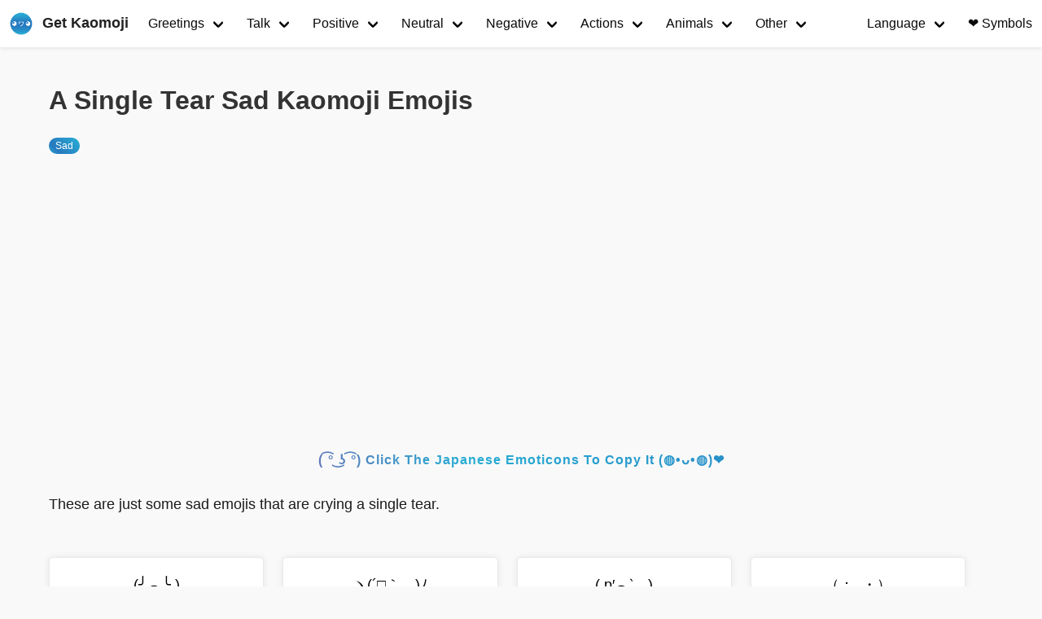

--- FILE ---
content_type: text/html; charset=utf-8
request_url: https://getkaomoji.com/a-single-tear-sad-kaomoji-emojis/
body_size: 3379
content:
<!doctype html><html lang=en><head><meta charset=utf-8><meta http-equiv=x-ua-compatible content="IE=edge"><meta name=viewport content="width=device-width,initial-scale=1"><title>A Single Tear Sad Kaomoji Emojis - Get Kaomoji</title><meta property="og:title" content="A Single Tear Sad Kaomoji Emojis - Get Kaomoji"><meta property="og:type" content="article"><meta property="article:published_time" content="2020-11-10T16:00:00+08:00"><meta property="article:modified_time" content="2020-11-10T16:00:00+08:00"><meta name=Keywords content="Get Kaomoji"><meta name=description content="These are just some sad emojis that are crying a single tear. "><meta name=author content="Get Kaomoji"><meta property="og:url" content="https://getkaomoji.com/a-single-tear-sad-kaomoji-emojis/"><link rel="shortcut icon" href=/favicon.ico type=image/x-icon><link rel=stylesheet href=/css/style.css><meta name=google-adsense-account content="ca-pub-9490735958231286"><script async src="https://pagead2.googlesyndication.com/pagead/js/adsbygoogle.js?client=ca-pub-9490735958231286" crossorigin=anonymous></script><script type=text/javascript>(function(a,e,f,g,b,c,d){a[b]=a[b]||function(){(a[b].a=a[b].a||[]).push(arguments)},a[b].l=1*new Date,c=e.createElement(f),d=e.getElementsByTagName(f)[0],c.async=1,c.src=g,d.parentNode.insertBefore(c,d)})(window,document,"script","https://mc.yandex.ru/metrika/tag.js","ym"),ym(72428230,"init",{clickmap:!0,trackLinks:!0,accurateTrackBounce:!0})</script><noscript><div><img src=https://mc.yandex.ru/watch/72428230 style=position:absolute;left:-9999px alt></div></noscript><script async src="https://www.googletagmanager.com/gtag/js?id=UA-192131542-1"></script><script>window.dataLayer=window.dataLayer||[];function gtag(){dataLayer.push(arguments)}gtag('js',new Date),gtag('config','UA-192131542-1')</script><script defer data-domain=getkaomoji.com src=https://stat.getkaomoji.com/js/script.js></script></head><body><nav id=navbar class="navbar is-white is-fixed-top is-transparent" style=transform:translateY(0)><div id=specialShadow class=bd-special-shadow style=opacity:0;transform:scaleY(1)></div><div class=navbar-brand><a class=navbar-item href=/><img class="site logo" src=/logo.png alt=Kaomoji>
<span class="site name">Get Kaomoji</span></a><div id=navbarBurger class="navbar-burger burger" data-target=navMenubd-example><span></span><span></span><span></span></div></div><div id=navMenubd-example class=navbar-menu><div class=navbar-start><div class="navbar-item has-dropdown is-hoverable"><a class="navbar-link is-active" href=/categories/greetings/>Greetings</a><div class=navbar-dropdown><a class=navbar-item href=/good-night-japanese-emoticons/>Good Night</a>
<a class=navbar-item href=/good-bye-japanese-emoticons/>Good Bye</a>
<a class=navbar-item href=/congratulations-japanese-emoticons/>Congratulations</a>
<a class=navbar-item href=/thank-you-japanese-emoticons/>Thank you</a>
<a class=navbar-item href=/good-morning-japanese-emoticons/>Good Morning</a>
<a class=navbar-item href=/hello-japanese-emoticons/>Hello</a>
<a class=navbar-item href=/good-evening-japanese-emoticons/>Good Evening</a>
<a class=navbar-item href=/sorry-japanese-emoticons/>Sorry</a>
<a class=navbar-item href=/i-m-back-japanese-emoticons/>I'm Back</a></div></div><div class="navbar-item has-dropdown is-hoverable"><a class="navbar-link is-active" href=/categories/talk>Talk</a><div class=navbar-dropdown><a class=navbar-item href=/yes-japanese-emoticons/>Yes</a>
<a class=navbar-item href=/no-japanese-emoticons/>No</a>
<a class=navbar-item href=/ok-japanese-emoticons/>Ok</a>
<a class=navbar-item href=/doubt-japanese-emoticons/>Doubt</a>
<a class=navbar-item href=/amazed-japanese-emoticons/>Amazed</a>
<a class=navbar-item href=/good-japanese-emoticons/>Good</a>
<a class=navbar-item href=/encourage-japanese-emoticons/>Encourage</a>
<a class=navbar-item href=/shouting-japanese-emoticons/>Shouting</a></div></div><div class="navbar-item has-dropdown is-hoverable"><a class="navbar-link is-active" href=/categories>Positive</a><div class=navbar-dropdown><a class=navbar-item href=/categories/happy/>Happy</a>
<a class=navbar-item href=/categories/love/>Love</a>
<a class=navbar-item href=/categories/excited/>Excited</a>
<a class=navbar-item href=/categories/cute/>Cute</a>
<a class=navbar-item href=/categories/success/>Success</a>
<a class=navbar-item href=/categories/embarrassment/>Embarrassment</a>
<a class=navbar-item href=/sympathy-japanese-emoticons/>Sympathy</a></div></div><div class="navbar-item has-dropdown is-hoverable"><a class="navbar-link is-active" href=/categories>Neutral</a><div class=navbar-dropdown><a class=navbar-item href=/categories/confused/>Confusion</a>
<a class=navbar-item href=/categories/crazy/>Crazy</a>
<a class=navbar-item href=/categories/hungry/>Hungry</a>
<a class=navbar-item href=/categories/meh/>Meh</a>
<a class=navbar-item href=/categories/smug/>Smug</a>
<a class=navbar-item href=/surprise-japanese-emoticons/>Surprise</a></div></div><div class="navbar-item has-dropdown is-hoverable"><a class="navbar-link is-active" href=/categories>Negative</a><div class=navbar-dropdown><a class=navbar-item href=/categories/angry/>Angry</a>
<a class=navbar-item href=/pain-kaomoji-emoticons/>Pain</a>
<a class=navbar-item href=/categories/sad/>Sad</a>
<a class=navbar-item href=/worried-kaomoji-emojis/>Worried</a></div></div><div class="navbar-item has-dropdown is-hoverable"><a class="navbar-link is-active" href=/categories/actions>Actions</a><div class=navbar-dropdown><a class=navbar-item href=/categories/dancing/>Dancing</a>
<a class=navbar-item href=/categories/hugging/>Hugging</a>
<a class=navbar-item href=/tags/sleep/>Sleeping</a>
<a class=navbar-item href=/tags/laughing/>Laughing</a>
<a class=navbar-item href=/writing-kaomoji-emojis/>Writing</a>
<a class=navbar-item href=/tags/thinking/>Thinking</a>
<a class=navbar-item href=/tags/kissing/>Kissing</a>
<a class=navbar-item href=/tags/running/>Running</a>
<a class=navbar-item href=/singing-and-dancing-kaomoji/>Singing</a>
<a class=navbar-item href=/categories/apologizing/>Apologizing</a>
<a class=navbar-item href=/categories/hiding/>Hiding</a>
<a class=navbar-item href=/categories/sports/>Sports</a>
<a class=navbar-item href=/attack-lenny-face-kaomoji-emojis/>Attack</a></div></div><div class="navbar-item has-dropdown is-hoverable"><a class="navbar-link is-active" href=/categories>Animals</a><div class=navbar-dropdown><a class=navbar-item href=/categories/cat/>Cat</a>
<a class=navbar-item href=/categories/bear/>Bear</a>
<a class=navbar-item href=/categories/dog/>Dog</a>
<a class=navbar-item href=/categories/rabbit/>Rabbit</a>
<a class=navbar-item href=/categories/pig/>Pig</a>
<a class=navbar-item href=/categories/bird/>Bird</a>
<a class=navbar-item href=/categories/fish/>Fish</a>
<a class=navbar-item href=/mouse-kaomoji-emojis/>Mouse</a>
<a class=navbar-item href=/categories/monkey/>Monkey</a>
<a class=navbar-item href=/spiderman-kaomoji-emoticons/>Spiderman</a></div></div><div class="navbar-item has-dropdown is-hoverable"><a class="navbar-link is-active" href=/categories>Other</a><div class=navbar-dropdown><a class=navbar-item href=/new-year-japanese-emoticons/>New Year</a>
<a class=navbar-item href=/birthday-japanese-emoticons/>Birthday</a>
<a class=navbar-item href=/valentine-s-day-japanese-emoticons/>Valentine's day</a>
<a class=navbar-item href=/christmas-japanese-emoticons/>Christmas</a>
<a class=navbar-item href=/stars-japanese-emoticons/>Stars</a>
<a class=navbar-item href=/categories/fight/>Fight</a>
<a class=navbar-item href=/nosebleeds-japanese-emoticons/>Nosebleeds</a>
<a class=navbar-item href=/shrug-kaomoji-emojis/>Shrug</a>
<a class=navbar-item href=/friends-japanese-emoticons/>Friends</a>
<a class=navbar-item href=/magic-kaomoji/>Magic</a>
<a class=navbar-item href=/enemies-kaomoji/>Enemies</a>
<a class=navbar-item href=/food-kaomoji/>Food</a>
<a class=navbar-item href=/games-kaomoji/>Games</a></div></div></div><div class=navbar-end><div class="navbar-item has-dropdown is-hoverable"><a class="navbar-link is-active" href=#>Language</a><div class=navbar-dropdown><a class=navbar-item href=https://getkaomoji.com/a-single-tear-sad-kaomoji-emojis/>English</a>
<a class=navbar-item href=https://ru.getkaomoji.com/a-single-tear-sad-kaomoji-emojis/>Русский</a>
<a class=navbar-item href=https://ko.getkaomoji.com/a-single-tear-sad-kaomoji-emojis/>한국어</a>
<a class=navbar-item href=https://jp.getkaomoji.com/a-single-tear-sad-kaomoji-emojis/>日本語</a>
<a class=navbar-item href=https://tw.getkaomoji.com/a-single-tear-sad-kaomoji-emojis/>繁體中文</a>
<a class=navbar-item href=https://cn.getkaomoji.com/a-single-tear-sad-kaomoji-emojis/>简体中文</a>
<a class=navbar-item href=https://ar.getkaomoji.com/a-single-tear-sad-kaomoji-emojis/>العربية</a>
<a class=navbar-item href=https://de.getkaomoji.com/a-single-tear-sad-kaomoji-emojis/>Deutsch</a>
<a class=navbar-item href=https://fr.getkaomoji.com/a-single-tear-sad-kaomoji-emojis/>Français</a>
<a class=navbar-item href=https://ma.getkaomoji.com/a-single-tear-sad-kaomoji-emojis/>Bahasa Melayu</a>
<a class=navbar-item href=https://ph.getkaomoji.com/a-single-tear-sad-kaomoji-emojis/>Filipino</a>
<a class=navbar-item href=https://hi.getkaomoji.com/a-single-tear-sad-kaomoji-emojis/>हिन्दी</a></div></div><a class="navbar-item is-hidden-desktop-only" href=https://symbols.getkaomoji.com/><span class=bd-emoji>❤️</span> &nbsp;Symbols</a></div></div></nav><div class=container><div class=col-group><div id=kaomoji><div class=res-cons><article class=post2><header><h1 class=post-title>A Single Tear Sad Kaomoji Emojis</h1></header><div class=post-meta><span class=meta-category><a href=https://getkaomoji.com/categories/sad>Sad</a></span></div><div class=ggad2><script async src=https://pagead2.googlesyndication.com/pagead/js/adsbygoogle.js></script><ins class=adsbygoogle style=display:block data-ad-client=ca-pub-9490735958231286 data-ad-format=auto></ins><script>(adsbygoogle=window.adsbygoogle||[]).push({})</script></div><div class=post-content><div class=copykaomoji>( ͡° ͜ʖ ͡°) Click The Japanese Emoticons To Copy It (◍•ᴗ•◍)❤</div><div class=copied><div class=copied-text>Copied!</div></div><p>These are just some sad emojis that are crying a single tear.</p><div class=emoji-wrapper><div class=emoji-item><span>(╯︵╰,)</span></div><div class=emoji-item><span>ヽ(´□｀。)ﾉ</span></div><div class=emoji-item><span>( p′︵‵。)</span></div><div class=emoji-item><span>（；_・）</span></div><div class=emoji-item><span>（；￣д￣）</span></div><div class=emoji-item><span>(/ _ ; )</span></div><div class=emoji-item><span>(′︿‵｡)</span></div><div class=emoji-item><span>(´＿｀。)</span></div><div class=emoji-item><span>(´∩｀。)</span></div><div class=emoji-item><span>(´Ａ｀。)</span></div><div class=emoji-item><span>(´Д｀。)</span></div><div class=emoji-item><span>(|||❛︵❛.)</span></div><div class=emoji-item><span>(இ﹏இ`｡)</span></div><div class=emoji-item><span>p(´⌒｀｡q)</span></div><div class=emoji-item><span>(ᗒᗣᗕ)՞</span></div><div class=emoji-item><span>(≖͞_≖̥)</span></div><div class=emoji-item><span>(๑•́₋•̩̥̀๑)</span></div><div class=emoji-item><span>(˃ ⌑ ˂ഃ )</span></div><div class=emoji-item><span>(´•ω•̥`)</span></div><div class=emoji-item><span>(;•͈́༚•͈̀)</span></div><div class=emoji-item><span>(◞‸◟；)</span></div><div class=emoji-item><span>(•̥́_•ૅू˳)</span></div><div class=emoji-item><span>(-人-。)</span></div></div></div><div class=post-meta><span class=meta-category><a href=https://getkaomoji.com/tags/tears>Tears</a></span></div></div><div class=ggad2><script async src=https://pagead2.googlesyndication.com/pagead/js/adsbygoogle.js></script><ins class=adsbygoogle style=display:block data-ad-client=ca-pub-9490735958231286 data-ad-format=auto></ins><script>(adsbygoogle=window.adsbygoogle||[]).push({})</script></div><div class=post-archive><div class=seealso>See Also</div><ul class=listing><li><a href=/flying-tears-sad-kaomoji-emojis/>Flying Tears Sad Kaomoji Emojis</a></li><li><a href=/t-style-tears-sad-kaomoji-emojis/>T Style Tears Sad Kaomoji Emojis</a></li><li><a href=/tears-that-freak-me-out-emojis/>Tears that Freak Me Out Emojis</a></li><li><a href=/vertical-tears-sad-kaomoji-emojis/>Vertical Tears Sad Kaomoji Emojis</a></li><li><a href=/%E0%BA%B4-style-tears-sad-kaomoji/>꒦ິ Style Tears Sad Kaomoji</a></li></ul></div></article><div class="post bg-white"><script src=https://utteranc.es/client.js repo=booksread issue-term=pathname theme=github-light crossorigin=anonymous async></script></div></div></div></div></div><footer id=footer><div class=container>&copy; 2025 <a href=https://getkaomoji.com/>Get Kaomoji</a> - Get the fun Kaomoji, Japanese text emoticons!</div></footer><script type=text/javascript src=/js/jquery-3.5.1.min.js></script><script type=text/javascript src=/js/nav.js></script><script defer src="https://static.cloudflareinsights.com/beacon.min.js/vcd15cbe7772f49c399c6a5babf22c1241717689176015" integrity="sha512-ZpsOmlRQV6y907TI0dKBHq9Md29nnaEIPlkf84rnaERnq6zvWvPUqr2ft8M1aS28oN72PdrCzSjY4U6VaAw1EQ==" data-cf-beacon='{"version":"2024.11.0","token":"555d92de3ec44c23bbd9dce2778a7d21","r":1,"server_timing":{"name":{"cfCacheStatus":true,"cfEdge":true,"cfExtPri":true,"cfL4":true,"cfOrigin":true,"cfSpeedBrain":true},"location_startswith":null}}' crossorigin="anonymous"></script>
</body></html>

--- FILE ---
content_type: text/html; charset=utf-8
request_url: https://www.google.com/recaptcha/api2/aframe
body_size: 268
content:
<!DOCTYPE HTML><html><head><meta http-equiv="content-type" content="text/html; charset=UTF-8"></head><body><script nonce="3Pz6fwV2a5yeVH8FD7RnFw">/** Anti-fraud and anti-abuse applications only. See google.com/recaptcha */ try{var clients={'sodar':'https://pagead2.googlesyndication.com/pagead/sodar?'};window.addEventListener("message",function(a){try{if(a.source===window.parent){var b=JSON.parse(a.data);var c=clients[b['id']];if(c){var d=document.createElement('img');d.src=c+b['params']+'&rc='+(localStorage.getItem("rc::a")?sessionStorage.getItem("rc::b"):"");window.document.body.appendChild(d);sessionStorage.setItem("rc::e",parseInt(sessionStorage.getItem("rc::e")||0)+1);localStorage.setItem("rc::h",'1767615839994');}}}catch(b){}});window.parent.postMessage("_grecaptcha_ready", "*");}catch(b){}</script></body></html>

--- FILE ---
content_type: text/css; charset=utf-8
request_url: https://getkaomoji.com/css/style.css
body_size: 10349
content:
body {
    background-color:#f9f9f9;
    color:#222;
    font-size: 16px;
    font-family:"TIBch", "Classic Grotesque W01", "Helvetica Neue", Arial, "Hiragino Sans GB", "STHeiti", "Microsoft YaHei", "WenQuanYi Micro Hei", SimSun, sans-serif;
    -moz-osx-font-smoothing: grayscale;
}
img{
    width: auto;
    height: auto;
    max-width: 100%;
    max-height: 100%;	
}
a, button.submit {
    color:#333;
    text-decoration:none;
    -webkit-transition:all .1s ease-in;
    -moz-transition:all .1s ease-in;
    -o-transition:all .1s ease-in;
    transition:all .1s ease-in;
}
a:hover, a:active {
    color:#6E7173;
}
mark {
    padding: 3px 3px 3px 5px;
    background: #fffdd1;
}
pre, code {
    font-family:Menlo, Monaco, Consolas, "Lucida Console", "Courier New", monospace;
    font-size:.92857em;
}
pre {
    overflow:auto;
    border: 1px solid #ddd;
    display: block;
}
code {
    display: inline-block;
}
blockquote {
    display: block;
    margin-block-start: 1em;
    margin-block-end: 1em;
    margin-inline-start: 40px;
    margin-inline-end: 40px;
    -moz-box-sizing: border-box;
    box-sizing: border-box;
    margin: 2.5em 0;
    padding: 0 0 0 50px;
    color: #555;
    border-left: none;
}
blockquote::before{
    content: "\201C";
    display: block;
    font-family: times;
    font-style: normal;
    font-size: 48px;
    color: #444;
    font-weight: bold;
    line-height: 30px;
    margin-left: -50px;
    position: absolute; 
}
  
/**
h1, h2, h3 {
    font-family:"Helvetica Neue", Helvetica, Arial, sans-serif;
}
**/
input[type="text"], input[type="email"], input[type="url"], input[type="password"], textarea {
    padding:6px;
    border:1px solid #ddd;
    width:100%;
    -webkit-box-sizing:border-box;
    -moz-box-sizing:border-box;
    box-sizing:border-box;
    outline:none;
}
button, input, optgroup, select, textarea {
    font-family: inherit;
}
textarea {
    resize:vertical;
}
.clear {
    clear:both;
}
.clearfix, .col-group {
    zoom:1;
}
.col-group {
    padding-top: 80px;
}
.clearfix:before, .col-group:before, .clearfix:after, .col-group:after {
    content:" ";
    display:table;
}
.clearfix:after, .col-group:after {
    clear:both;
}
.post-content a, .comment-content a {
    color: #0789e0;
    border-bottom:1px solid #ddd;
}
.post-meta a:hover, .post-content a:hover, .widget a:hover, .comment-content a {
    border-bottom-color:transparent;
}
#header {
    padding:58px 0 0;
    text-align:left;
}
#header .col-group {
    border-bottom: 1px solid #ddd;
}
.site-name h1{
    padding: 0;
    margin:0;
}
#logo {
    /**
    font:bold 42px/1.12 "Times New Roman", Georgia, Times, sans-serif;
    **/
    font-size: 32.5px;
    font-weight: bold;
    color:#222;
}
#logo span {
    color:#777;
}
#logo:hover {
    color:#777;
}
.description {
    margin:5px 0 0;
    color:#999;
}
#nav-menu {
    margin:10px 0 -1px;
    padding:0;
    float:right;
}
#nav-menu a {
    display:inline-block;
    margin-right:-1px;
    padding:0 1em;
    height:32px;
    line-height:32px;
    color:#444;
}
#nav-menu a:first-child {
    border:none;
}
#nav-menu a:hover {
}
#nav-menu a.current {
    border:1px solid #ddd;
    border-bottom:1px solid #fff;
}
.site-search {
    display:none;
}
#search {
    position:relative;
    overflow: hidden;
}
#search input {
    padding: 1em 2em .75em 1em;
    line-height: 1.5;
}
#search button {
    position:absolute;
    top:0;
    right:10px;
    font-size: 20px;
    line-height: 1.5;
    border:none;
    padding:14px 0;
    width:auto;
    height:48px;
    color:#444;
    background:none;
}
.col-8 {
    width:775px;
}
.col-12{
    width: 100%;
}
.container {
    width:950px;
    padding:0 60px;
    margin:0 auto;
}
#secondary {
    float:right;
    width:300px;
    padding-left:20px;
    word-wrap:break-word;
    display:block;
    padding-top:40px;
}
#main {
    padding-top:20px;
    float:left;
}
.post {
    padding:25px 0 15px;
    width: 100%;
    display: flex;
    overflow: hidden;
    border-bottom: 1px solid #eaeaea;
}
.post2 {
    padding:25px 0 15px;
}
.post-title {
    margin:0;
    color:#333;
    text-align:left;
    /**font:bold 25px/1.1 "ff-tisa-web-pro", Cambria, "Times New Roman", Georgia, Times, sans-serif;**/
    font-size: 2em;
    font-weight: bold;
	padding-bottom: 18px;
}
.post-title a, .keyword {
    color:#0075a5;
}
.post-meta {
    padding:0;
    margin:9px 0 0;
    color:#999;
    text-align:left;
	    padding-right: 10px;
    display: inline-block;
}

.megamenu-lists .meta-category a {
    display: inline-block;
    padding: 4px 8px;
    font-size: 12px;
    line-height: 1;
    background: linear-gradient( 
45deg
 ,#28AFD5 0%,#2779BF 25%,#28AFD5 100%);
    border-radius: 15px;
    color: #fff;
    margin-left: -10px;
}


.post-full-image img {
	border-radius: 6px;
}

.post-content {
font-size: 1.15em;
    line-height: 1.7;
    color: #1b1b1b;
    padding-top: 28px;
    border-bottom: 1px solid #f1f1f1;
}
.post-content h2,.post-content h3,.post-content h4,.post-content h5,.post-content h6 {
    color: #ba3925;
}
.page-content{
    padding-top: 40px;
}
.post-content h3,.post-content h2{
    margin: 1.4em 0 1.1em;
    border-bottom: 1px solid #eee;
    overflow: hidden;
}
.post-content pre{
    border-radius: 5px;
    background: #f9f9f9;
    padding: 1em;
}
.post-content code{
    display:inline;
}
.post-content p code{
    display:inline;
    padding: .2em .4em;
    margin: 0;
    font-size: 85%;
    background-color: rgba(27,31,35,.10);
    border-radius: 3px;
}
.post-content p {
    margin:0 0 1.1em;
}
.post-content img {
    padding:1em 0;
    margin: auto;
    display: block;
}
.post-content ul {
    overflow: auto;
    border-radius: 3px;
    margin:1.8em 0;
}
.post-content ul li{
    text-indent: .5em;
}
.archive-title {
    padding-top:20px;
    color:#999;
    font-size:1em;
}
.more {
    padding:10px 0 0;
}
.more a {
    border:none;
}
.protected .text {
    width:50%;
}
.page-navigator {
    list-style:none;
    padding:25px 0 0;
    font-size:16px;
    text-align: center;
}
.page-navigator li {
    display:inline-block;
    margin:0 5px 5px 0;
}
.page-navigator a {
    display: inline-block;
    padding: 0 10px;
    height: 25px;
    line-height: 25px;
    padding: 5px 12px;
    border: 1px solid #DDD;
    border-radius: 6px;
}
.page-navigator a:hover {
    background:#F8F8F8;
    border-bottom-color:#D26911;
}
.page-navigator .current a {
    background:#F8F8F8;
    border-bottom-color:#D26911;
}
.comment-list, .comment-list ol {
    list-style:none;
    margin:0;
    padding:0;
}
.comment-list {
    margin-top:-1px;
}
.comment-list li {
    padding:22px 0 12px;
    border-top:1px solid #ddd;
}
.comment-list li.comment-level-even {
    background:#FFF;
}
.comment-list li .comment-index {
    float: right;
    font-size: .92857em;
    font-style: italic;
}
.comment-list li .comment-children {
    margin-left: 1em;
}
.comment-meta a {
    color:#999;
    font-size:.92857em;
}
.comment-author {
    display:block;
    margin-bottom:3px;
    color:#444;
}
.comment-author .avatar {
    float:left;
    margin:1px 10px 0 0;
    border: 1px solid #ddd;
    padding: 1px;
}
.comment-author cite {
    font-weight:bold;
    font-style:normal;
    line-height: 1.2;
}
.comment-awaiting-moderation {
    font-style:normal;
    float:right;
    margin-top:-20px;
    color:#777;
}
.comment-list .respond {
    margin:15px 0;
    border-top:1px solid #ddd;
}
.comment-body .respond {
    border:none;
    margin:0 0 25px;
}
.comment-content p:first-child {
    margin-top: 0;
}
.comment-content p:last-child {
    margin-bottom: 0;
}
#comment-form {
    padding-top:5px;
}
#comment-form label {
    display:block;
    color:#888;
    position:absolute;
    margin: 10px 7px;
}
#comment-form input {
    padding:8px 6px;
    height:36px;
    border:solid 1px #D4D4D4;
    background:#fdfdfd;
    padding-left:45px;
    color: #555;
}
button {
    border-radius: 0;
}
button.submit {
    border:1px solid #272727;
    display:block;
    line-height:32px;
    width:100%;
    outline:none;
    color: #fff;
    background:#272727;
    height: 38px;
}
button.submit:hover {
    background:#505050;
    border-color: #505050;
}
textarea.textarea {
    line-height:1.8;
    padding:5px 10px 5px 10px;
    width:100%;
    height:174px;
    padding:10px;
    overflow:auto;
    margin:0;
    line-height:1.8;
    color:#222;
    font-size:14px;
    background:#fdfdfd!important;
    color: #555;
}
.col2 p, .col1 p {
    margin:9px 0;
}
.col1 p {
    margin-right:220px;
}
.col1 {
    margin-right:-220px;
    height:auto;
    float:left;
    width:100%;
    position:relative;
    background-position:0 0;
}
.col2 {
    width:204px;
    float:right;
    position:relative;
    overflow:hidden;
    background-position:right top;
}
.widget {
    margin-bottom:30px;
}
.widget-title {
    color:#6E7173;
    line-height:2.7;
    margin-top:0;
    font-size:16px;
    border-bottom:1px solid #f1f1f1;
    display:block;
}
#response {
    margin-bottom:.8em;
}
.widget-list {
    list-style:none;
    padding:0;
}
.widget-list li {
    margin:5px 0;
    line-height:1.5;
}

.widget .tagcloud {
    margin-top: 10px;
}
.widget .tagcloud a {
    line-height: 1.5;
    padding: 5px; 
}
#footer {
    padding:.8em 0 3.6em;
    line-height:1.5;
    color:#999;
}
.error-page {
    margin-top:100px;
    margin-bottom:100px;
}
.comment-content {
    line-height:1.5;
    word-wrap:break-word;
    padding:10px 40px 10px 0;
}
.post-content h2, .comment-content h2 {
    font-size:1.28571em;
}
.post-content img, .comment-content img {
    max-width:100%;
    margin: auto;
    display: block;
}
.post-content a img {
    background:#FFF;
    position:relative;
    bottom:-4px;
}
.post-content hr, .comment-content hr {
    margin:2.1em auto;
    width:200px;
    border:1px solid #ccc;
    border-width:1px 0 0 0;
    position: relative;
}
.aligncenter, div.aligncenter {
    display:block;
    margin-left:auto;
    margin-right:auto;
}
.alignleft {
    float:left;
}
.alignright {
    float:right;
}
img.alignleft {
    margin:5px 15px 0 0;
}
img.alignright {
    margin:5px 0 0 15px;
}
/* archives page*/
 .al_year {
    width:60px;
    padding: 10px 0;
}
.al_mon_list {
    margin-left: 90px;
    margin-top: -2.2em;
    border-left: 1px solid #ddd;
}
.al_mon_list li {
    list-style: none;
    line-height: 1.8;
}
.al_mon_list li a {
    margin-left: 1.5em;
}
.post-content-pages {
    font-size: 17px;
}
.body404{
    height: 100%;
    width: 100%;
    background-size: cover;
    margin: 4em 0 6em 0;
}
.site-name404 {
    margin: 0 auto;
    width: 3em;
    text-align: center;
    letter-spacing: 2px;
    font-size: 74px;
}
.title404 span{
    font-size: 15px;
    width: 2px;
}
.site-name404 i {
    font-style: normal;
}
.title404 p{
    font-size: 20px;
    margin: 0.5em 0 .6em;
}
.info404{
    text-align: center;
    width: 100%;
}
#footer404{
    margin-top:30px;
}
.index404{
    margin-top: 13px;
    display: inline-block;
    padding: 14px 27px 14px 29px;
    color: #fff;
    white-space: nowrap;
    border-radius: 50px;
    text-align: center;
    cursor: pointer;
    background: #444;
    font-weight: 500;
    line-height: 14px;
    letter-spacing: 1px;
    font-size: 14px;
    -moz-user-select: -moz-none;
    -webkit-user-select: none;
    -ms-user-select: none;
    -o-user-select: none;
    user-select: none;
}
.index404:hover{
    background-color: #000;
    color: #fff;
}
.icon-about{
    padding: 10px 0 25px;
}
.icon-about a{
    font-size: 20px;
    margin: 5px;
    color: #fff;
    background-color: #000;
    border-radius: 100%;
    padding: 6px;
}
 @media print, screen and (max-width:1290px) {
    .container {
        width:auto;
    }


    .post-content img {
        max-width:100%;
    }
}
@media print, screen and (max-width:1057px) {
    .container {
        width:auto;
    }

    .res-cons {
        width:auto;
        margin-right:260px;
    }
    #secondary {
        width:100%;

    }
    .post-content {
        font-size: 14px;
    }
}
@media print, screen and (max-width:860px) {
    #header {
        text-align:center;
    }
    #main {
        width:100%;
        margin-right:0;
    }
    #nav-menu {
        margin:35px 0 -1px;
    }
    .res-cons {
        width:auto;
        margin-right:0;
    }

}

@media print, screen and (max-width:500px) {
    .col2 {
        width:140px;
    }
    .post-meta li.comment-count {
        display: none;
    }
    .col1 p {
        margin-right:160px;
    }
    .col1 {
        margin-right:-160px;
    }
    .post-content-pages {
        font-size: 14px;
    }
    .al_mon_list {
        margin-left: 70px;
        padding-left: 20px;
    }
}
.about{
    width: 100%;
}

/** Donation block **/
.hidden {
    display: none;
}
#post-donation {
    text-align: center;
    margin: 20px auto;
}
#post-donation-button {
    border: 1px solid #272727;
    line-height: 100%;
    outline: none;
    background: #fff;
    padding: .6em 1em;
    margin: 1px;
}
#post-donation-button:hover {
    border: 2px solid #0474bb;
    color: #0474bb;
    margin: 0;
}
#post-donation-qrcodes {
    margin-top: .8em;
}
.post-donation-qrcode {
    display: inline-block;
}
.post-donation-qrcode img {
    width: 200px;
    max-width: 100%;
}
.post-donation-qrcode p {
    margin: 0 auto auto auto;
    font-size: 85%;
}
/** Comment extra **/
#comment-submitted {
    border-top: 1px solid #ddd;
    background: rgba(245, 245, 245, 1);
    padding-bottom: 1px;
    text-align: center;
    display: none;
}
#comment-submitted:target {
    display: block;
}

/* for archive page starts*/
.post-archive {
    font-size: 15px;
    line-height: 2;
	padding-top: 20px;
    padding-bottom: .8em; 
}
.post-archive h2 {
      margin: 0;
      font: bold 25px / 1.1 "ff-tisa-web-pro", Cambria, "Times New Roman", Georgia, Times, sans-serif; 
	  clear: both;
    width: 100%;
}
.post-archive .date {
      padding-right: .7em; 
}
/* for archive page ends*/

/* read more*/
.readmore a {
    font-size: 14px;
    color: #444;
    margin: -10px 0;
    padding: 5px 10px;
    border: 1px solid #ddd;
    border-radius: 5px;
    float: right; 
}
.readmore a:hover {
    background: #F8F8F8;
    border-bottom-color: #D26911; 
}
/* 版权声明 */
.post-copyright {
    margin: 2em 0 0;
    padding: 0.5em 1em;
    border-left: 3px solid #ff1700;
    background-color: #f9f9f9;
    list-style: none;
}
.post-copyright a {
    border-bottom: 1px solid #999;
}

/* table*/
table {
    margin: auto auto 15px;
    width: 100%;
    background: transparent;
    border-collapse: collapse;
    border-spacing: 0;
    text-align: left;
}

table {
    margin: auto auto 15px;
    width: 100%;
    background: transparent;
    border-collapse: collapse;
    border-spacing: 0;
    text-align: left; 
}
tbody {
    border: 0;
}
table tr th {
    font-weight: bold;
    padding: 5px 10px;
    border-bottom: 2px solid #909ba2; 
    background-color: #F0F0F0;
}
table td {
    padding: 5px 10px; 
}
table tr:nth-child(2n) {
    background: #f7f8f8; 
}

table tr {
    border: 0;
    border-top: 1px solid #CCC;
    background-color: white;
}
  
table tr th, table tr td {
    font-size: 0.96em;
    border: 1px solid #CCC;
    padding: 0.5em 1em;
    text-align: left;
}


a.post-card-image-link {
    position: relative;
    padding-right: 20px;
	background-size: cover;
}
.post-card-image {
    width: 280px;
    /* background: #c5d2d9 no-repeat 50%; */
    background-size: cover;
    display: block;
    max-width: 100%;
    max-height: 100%;
    height: 100%;
    position: relative;
    border-radius: 6px;
    transition-duration: .3s;
    background-position: top;
    background-size: cover;
  }

.post-card-content {
    width: 100%;
    text-align: left;
	padding: 0px 20px 20px 0px;
}
.note.list .item {
    word-wrap: break-word;
    border-radius: 3px;
    width: 100%;
    display: flex;
    overflow: hidden;
    margin-bottom: 20px;
    transition: all .5s ease;
	background-color: #fff;
    width: 100%;
    background-size: cover;
    margin-bottom: 20px;
    box-shadow: rgba(0,0,0,.2)0 0 1px,rgba(0,0,0,.09)0 2px 4px;
    overflow: hidden;
}

article.article.markdown-body {
    padding: 20px;
}
.note.list .item2 {
    /* width: 100%; */
    word-wrap: break-word;
    border-radius: 3px;
    width: 100%;
    overflow: hidden;
    margin-bottom: 20px;
    transition: all .5s ease;
	background-color: #fff;
    width: 100%;
    background-size: cover;
    margin-bottom: 20px;
    box-shadow: rgba(0,0,0,.2)0 0 1px,rgba(0,0,0,.09)0 2px 4px;
    overflow: hidden;
}


}
@media (max-width: 650px) {
.post-card-image {
    display: block;
    padding-top: 50%;
    width: 100%;
    max-width: 100%;
    max-height: 100%;
    height: 100%;
    position: relative;
    transition-duration: .3s;
    background-position: 50%;
    background-size: cover;
}
}

@media print, screen and (max-width:680px) {
.col-group {
    padding-top: 20px;
}
    .container {
        padding:0 20px;
		    margin-top: 40px;
    }
    .post-title {
        font-size:22px;
    }
    .page-navigator {
        padding:15px 0 0;
    }
    #footer {
        padding-top:10px;
    }
    .page-navigator a {
        padding:0 6px;
    }
    .post-content img {
        padding:0.2em 0;
    }
    .post {
        padding:12px 0;
    width: auto;
    display: block;
    }

	.post-card-image {
    display: block;
    padding-top: 50%;
    width: 100%;
    max-width: 100%;
    max-height: 100%;
    height: 100%;
    position: relative;
    transition-duration: .3s;
    background-position: 50%;
    background-size: cover;
}
    #nav-menu a {
        padding:0 15px;
        line-height:27px;
        height:27px;
        font-size:13px;
    }
}

.post-full-image {
    padding-top: 28px;
	    margin: auto;
    text-align: center;
}

iframe {
    width: 100%;
    height: 420px;
}

@media (max-width: 650px){
iframe {
    width: 100%;
    height: 200px;
}
}

.h-title {
    margin: 0 0 8px 0;
    text-align: left;
	font-size: 1.55em;
    font-weight: 500;
}

.h-content {
    font-size: 0.91em;
    line-height: 1.6;
    color: #808080;
    padding-top: 12px;
}

ul.listing {
    /* list-style: none; */
    padding-left: 16px;
}

a.demo,.ct-post a.download,a.ct-demo-link {
	font-size: .8em;
	position: relative;
	display: inline-block;
	margin: 0 0 25px 0;
	padding: 15px 10px;
	width: 200px;
	border-radius: 80px;
	background: #41B883;
	color: #fff;
	text-align: center;
	text-decoration: none;
	white-space: nowrap;
	font-weight: 700;
	line-height: 20px;
	cursor: pointer
}

a.ct-demo-link {
	margin: 0 5px 25px
}

a.demo:hover,.ct-post a.download:hover,a.ct-demo-link:hover {
	color: #fff;
	background: #0EA640
}

.ct-demo-links {
    text-align: center;
    padding: .75em 0;
}


.site.logo {
    border-radius: 3px;
    vertical-align: middle;
    margin-right: 12px;
}

img{max-width:100%;height:auto;margin-bottom:15px;}
a.img,.separator a{margin-left:0!important;margin-right:0!important}
.separator{max-height:500px;overflow:hidden;margin:0 auto 25px auto}
body {
    margin: 0px;
}

section {
  color: #222;
  font-size: 17px;
  line-height: 1.6;
  overflow:hidden;
}

h1 {
  display: block;
    margin: 60px auto 36px auto;
  font-size: 2rem;
  font-weight: 500;
  color: #0769AD;
}



.select:not(.is-multiple):not(.is-loading)::after, .navbar-link:not(.is-arrowless)::after {
  border: 3px solid transparent;
  border-radius: 3px;
  border-right: 0;
  border-top: 0;
  content: " ";
  display: block;
  height: 0.425em;
  margin-top: -0.5375em;
  pointer-events: none;
  position: absolute;
  top: 50%;
  transform: rotate(-45deg);
  transform-origin: center;
  width: 0.425em;
}

.box:not(:last-child), .content:not(:last-child), .notification:not(:last-child), .progress:not(:last-child), .table:not(:last-child), .table-container:not(:last-child), .title:not(:last-child),
.subtitle:not(:last-child), .block:not(:last-child), .highlight:not(:last-child), .breadcrumb:not(:last-child), .level:not(:last-child), .message:not(:last-child), .pagination:not(:last-child), .tabs:not(:last-child) {
  margin-bottom: 1.5rem;
}



.navbar-item.is-mega {
  position: static;

  .is-mega-menu-title {
    margin-bottom: 0;
    padding: .375rem 1rem;
  }
}

.list-col-2{width:50%}
.list-col-3{width:33%}
.list-col-4{width:25%}
.list-col-5{width:20%}

@media screen and (max-width: 769px) {
.list-col-2{width:100%}
.list-col-3{width:100%}
.list-col-4{width:100%}
.list-col-5{width:100%}
}


.navbar {
  background-color: white;
  min-height: 3.6rem;
  position: relative;
  z-index: 30;
}

.navbar.is-white {
  background-color: white;
  color: #0a0a0a;
  box-shadow: inset 0 0px 0 0 #fff, 0 1px 5px rgba(0,0,0,.1);
}

.navbar.is-white .navbar-brand > .navbar-item,
.navbar.is-white .navbar-brand .navbar-link {
  color: #0a0a0a;
}

.navbar.is-white .navbar-brand > a.navbar-item:focus, .navbar.is-white .navbar-brand > a.navbar-item:hover, .navbar.is-white .navbar-brand > a.navbar-item.is-active,
.navbar.is-white .navbar-brand .navbar-link:focus,
.navbar.is-white .navbar-brand .navbar-link:hover,
.navbar.is-white .navbar-brand .navbar-link.is-active {
  background-color: #f2f2f2;
  color: #0a0a0a;
}

.navbar.is-white .navbar-brand .navbar-link::after {
  border-color: #0a0a0a;
}

.navbar.is-white .navbar-burger {
  color: #0a0a0a;
}

@media screen and (min-width: 1024px) {
  .navbar.is-white .navbar-start > .navbar-item,
  .navbar.is-white .navbar-start .navbar-link,
  .navbar.is-white .navbar-end > .navbar-item,
  .navbar.is-white .navbar-end .navbar-link {
    color: #0a0a0a;
  }
  .navbar.is-white .navbar-start > a.navbar-item:focus, .navbar.is-white .navbar-start > a.navbar-item:hover, .navbar.is-white .navbar-start > a.navbar-item.is-active,
  .navbar.is-white .navbar-start .navbar-link:focus,
  .navbar.is-white .navbar-start .navbar-link:hover,
  .navbar.is-white .navbar-start .navbar-link.is-active,
  .navbar.is-white .navbar-end > a.navbar-item:focus,
  .navbar.is-white .navbar-end > a.navbar-item:hover,
  .navbar.is-white .navbar-end > a.navbar-item.is-active,
  .navbar.is-white .navbar-end .navbar-link:focus,
  .navbar.is-white .navbar-end .navbar-link:hover,
  .navbar.is-white .navbar-end .navbar-link.is-active {
    background-color: #f2f2f2;
    color: #0a0a0a;
  }
  .navbar.is-white .navbar-start .navbar-link::after,
  .navbar.is-white .navbar-end .navbar-link::after {
    border-color: #0a0a0a;
  }
  .navbar.is-white .navbar-item.has-dropdown:focus .navbar-link,
  .navbar.is-white .navbar-item.has-dropdown:hover .navbar-link,
  .navbar.is-white .navbar-item.has-dropdown.is-active .navbar-link {
    background-color: #f2f2f2;
    color: #0a0a0a;
  }
  .navbar.is-white .navbar-dropdown a.navbar-item.is-active {
    background-color: white;
    color: #0a0a0a;
  }
}

.navbar.is-black {
  background-color: #0a0a0a;
  color: white;
}

.navbar.is-black .navbar-brand > .navbar-item,
.navbar.is-black .navbar-brand .navbar-link {
  color: white;
}

.navbar.is-black .navbar-brand > a.navbar-item:focus, .navbar.is-black .navbar-brand > a.navbar-item:hover, .navbar.is-black .navbar-brand > a.navbar-item.is-active,
.navbar.is-black .navbar-brand .navbar-link:focus,
.navbar.is-black .navbar-brand .navbar-link:hover,
.navbar.is-black .navbar-brand .navbar-link.is-active {
  background-color: black;
  color: white;
}

.navbar.is-black .navbar-brand .navbar-link::after {
  border-color: white;
}

.navbar.is-black .navbar-burger {
  color: white;
}

@media screen and (min-width: 1024px) {
  .navbar.is-black .navbar-start > .navbar-item,
  .navbar.is-black .navbar-start .navbar-link,
  .navbar.is-black .navbar-end > .navbar-item,
  .navbar.is-black .navbar-end .navbar-link {
    color: white;
  }
  .navbar.is-black .navbar-start > a.navbar-item:focus, .navbar.is-black .navbar-start > a.navbar-item:hover, .navbar.is-black .navbar-start > a.navbar-item.is-active,
  .navbar.is-black .navbar-start .navbar-link:focus,
  .navbar.is-black .navbar-start .navbar-link:hover,
  .navbar.is-black .navbar-start .navbar-link.is-active,
  .navbar.is-black .navbar-end > a.navbar-item:focus,
  .navbar.is-black .navbar-end > a.navbar-item:hover,
  .navbar.is-black .navbar-end > a.navbar-item.is-active,
  .navbar.is-black .navbar-end .navbar-link:focus,
  .navbar.is-black .navbar-end .navbar-link:hover,
  .navbar.is-black .navbar-end .navbar-link.is-active {
    background-color: black;
    color: white;
  }
  .navbar.is-black .navbar-start .navbar-link::after,
  .navbar.is-black .navbar-end .navbar-link::after {
    border-color: white;
  }
  .navbar.is-black .navbar-item.has-dropdown:focus .navbar-link,
  .navbar.is-black .navbar-item.has-dropdown:hover .navbar-link,
  .navbar.is-black .navbar-item.has-dropdown.is-active .navbar-link {
    background-color: black;
    color: white;
  }
  .navbar.is-black .navbar-dropdown a.navbar-item.is-active {
    background-color: #0a0a0a;
    color: white;
  }
}

.navbar.is-light {
  background-color: whitesmoke;
  color: rgba(0, 0, 0, 0.7);
}

.navbar.is-light .navbar-brand > .navbar-item,
.navbar.is-light .navbar-brand .navbar-link {
  color: rgba(0, 0, 0, 0.7);
}

.navbar.is-light .navbar-brand > a.navbar-item:focus, .navbar.is-light .navbar-brand > a.navbar-item:hover, .navbar.is-light .navbar-brand > a.navbar-item.is-active,
.navbar.is-light .navbar-brand .navbar-link:focus,
.navbar.is-light .navbar-brand .navbar-link:hover,
.navbar.is-light .navbar-brand .navbar-link.is-active {
  background-color: #e8e8e8;
  color: rgba(0, 0, 0, 0.7);
}

.navbar.is-light .navbar-brand .navbar-link::after {
  border-color: rgba(0, 0, 0, 0.7);
}

.navbar.is-light .navbar-burger {
  color: rgba(0, 0, 0, 0.7);
}

@media screen and (min-width: 1024px) {
  .navbar.is-light .navbar-start > .navbar-item,
  .navbar.is-light .navbar-start .navbar-link,
  .navbar.is-light .navbar-end > .navbar-item,
  .navbar.is-light .navbar-end .navbar-link {
    color: rgba(0, 0, 0, 0.7);
  }
  .navbar.is-light .navbar-start > a.navbar-item:focus, .navbar.is-light .navbar-start > a.navbar-item:hover, .navbar.is-light .navbar-start > a.navbar-item.is-active,
  .navbar.is-light .navbar-start .navbar-link:focus,
  .navbar.is-light .navbar-start .navbar-link:hover,
  .navbar.is-light .navbar-start .navbar-link.is-active,
  .navbar.is-light .navbar-end > a.navbar-item:focus,
  .navbar.is-light .navbar-end > a.navbar-item:hover,
  .navbar.is-light .navbar-end > a.navbar-item.is-active,
  .navbar.is-light .navbar-end .navbar-link:focus,
  .navbar.is-light .navbar-end .navbar-link:hover,
  .navbar.is-light .navbar-end .navbar-link.is-active {
    background-color: #e8e8e8;
    color: rgba(0, 0, 0, 0.7);
  }
  .navbar.is-light .navbar-start .navbar-link::after,
  .navbar.is-light .navbar-end .navbar-link::after {
    border-color: rgba(0, 0, 0, 0.7);
  }
  .navbar.is-light .navbar-item.has-dropdown:focus .navbar-link,
  .navbar.is-light .navbar-item.has-dropdown:hover .navbar-link,
  .navbar.is-light .navbar-item.has-dropdown.is-active .navbar-link {
    background-color: #e8e8e8;
    color: rgba(0, 0, 0, 0.7);
  }
  .navbar.is-light .navbar-dropdown a.navbar-item.is-active {
    background-color: whitesmoke;
    color: rgba(0, 0, 0, 0.7);
  }
}

.navbar.is-dark {
  background-color: #363636;
  color: #fff;
}

.navbar.is-dark .navbar-brand > .navbar-item,
.navbar.is-dark .navbar-brand .navbar-link {
  color: #fff;
}

.navbar.is-dark .navbar-brand > a.navbar-item:focus, .navbar.is-dark .navbar-brand > a.navbar-item:hover, .navbar.is-dark .navbar-brand > a.navbar-item.is-active,
.navbar.is-dark .navbar-brand .navbar-link:focus,
.navbar.is-dark .navbar-brand .navbar-link:hover,
.navbar.is-dark .navbar-brand .navbar-link.is-active {
  background-color: #292929;
  color: #fff;
}

.navbar.is-dark .navbar-brand .navbar-link::after {
  border-color: #fff;
}

.navbar.is-dark .navbar-burger {
  color: #fff;
}

@media screen and (min-width: 1024px) {
  .navbar.is-dark .navbar-start > .navbar-item,
  .navbar.is-dark .navbar-start .navbar-link,
  .navbar.is-dark .navbar-end > .navbar-item,
  .navbar.is-dark .navbar-end .navbar-link {
    color: #fff;
  }
  .navbar.is-dark .navbar-start > a.navbar-item:focus, .navbar.is-dark .navbar-start > a.navbar-item:hover, .navbar.is-dark .navbar-start > a.navbar-item.is-active,
  .navbar.is-dark .navbar-start .navbar-link:focus,
  .navbar.is-dark .navbar-start .navbar-link:hover,
  .navbar.is-dark .navbar-start .navbar-link.is-active,
  .navbar.is-dark .navbar-end > a.navbar-item:focus,
  .navbar.is-dark .navbar-end > a.navbar-item:hover,
  .navbar.is-dark .navbar-end > a.navbar-item.is-active,
  .navbar.is-dark .navbar-end .navbar-link:focus,
  .navbar.is-dark .navbar-end .navbar-link:hover,
  .navbar.is-dark .navbar-end .navbar-link.is-active {
    background-color: #292929;
    color: #fff;
  }
  .navbar.is-dark .navbar-start .navbar-link::after,
  .navbar.is-dark .navbar-end .navbar-link::after {
    border-color: #fff;
  }
  .navbar.is-dark .navbar-item.has-dropdown:focus .navbar-link,
  .navbar.is-dark .navbar-item.has-dropdown:hover .navbar-link,
  .navbar.is-dark .navbar-item.has-dropdown.is-active .navbar-link {
    background-color: #292929;
    color: #fff;
  }
  .navbar.is-dark .navbar-dropdown a.navbar-item.is-active {
    background-color: #363636;
    color: #fff;
  }
}

.navbar.is-primary {
  background-color: #00d1b2;
  color: #fff;
}

.navbar.is-primary .navbar-brand > .navbar-item,
.navbar.is-primary .navbar-brand .navbar-link {
  color: #fff;
}

.navbar.is-primary .navbar-brand > a.navbar-item:focus, .navbar.is-primary .navbar-brand > a.navbar-item:hover, .navbar.is-primary .navbar-brand > a.navbar-item.is-active,
.navbar.is-primary .navbar-brand .navbar-link:focus,
.navbar.is-primary .navbar-brand .navbar-link:hover,
.navbar.is-primary .navbar-brand .navbar-link.is-active {
  background-color: #00b89c;
  color: #fff;
}

.navbar.is-primary .navbar-brand .navbar-link::after {
  border-color: #fff;
}

.navbar.is-primary .navbar-burger {
  color: #fff;
}

@media screen and (min-width: 1024px) {
  .navbar.is-primary .navbar-start > .navbar-item,
  .navbar.is-primary .navbar-start .navbar-link,
  .navbar.is-primary .navbar-end > .navbar-item,
  .navbar.is-primary .navbar-end .navbar-link {
    color: #fff;
  }
  .navbar.is-primary .navbar-start > a.navbar-item:focus, .navbar.is-primary .navbar-start > a.navbar-item:hover, .navbar.is-primary .navbar-start > a.navbar-item.is-active,
  .navbar.is-primary .navbar-start .navbar-link:focus,
  .navbar.is-primary .navbar-start .navbar-link:hover,
  .navbar.is-primary .navbar-start .navbar-link.is-active,
  .navbar.is-primary .navbar-end > a.navbar-item:focus,
  .navbar.is-primary .navbar-end > a.navbar-item:hover,
  .navbar.is-primary .navbar-end > a.navbar-item.is-active,
  .navbar.is-primary .navbar-end .navbar-link:focus,
  .navbar.is-primary .navbar-end .navbar-link:hover,
  .navbar.is-primary .navbar-end .navbar-link.is-active {
    background-color: #00b89c;
    color: #fff;
  }
  .navbar.is-primary .navbar-start .navbar-link::after,
  .navbar.is-primary .navbar-end .navbar-link::after {
    border-color: #fff;
  }
  .navbar.is-primary .navbar-item.has-dropdown:focus .navbar-link,
  .navbar.is-primary .navbar-item.has-dropdown:hover .navbar-link,
  .navbar.is-primary .navbar-item.has-dropdown.is-active .navbar-link {
    background-color: #00b89c;
    color: #fff;
  }
  .navbar.is-primary .navbar-dropdown a.navbar-item.is-active {
    background-color: #00d1b2;
    color: #fff;
  }
}

.navbar.is-link {
  background-color: #3273dc;
  color: #fff;
}

.navbar.is-link .navbar-brand > .navbar-item,
.navbar.is-link .navbar-brand .navbar-link {
  color: #fff;
}

.navbar.is-link .navbar-brand > a.navbar-item:focus, .navbar.is-link .navbar-brand > a.navbar-item:hover, .navbar.is-link .navbar-brand > a.navbar-item.is-active,
.navbar.is-link .navbar-brand .navbar-link:focus,
.navbar.is-link .navbar-brand .navbar-link:hover,
.navbar.is-link .navbar-brand .navbar-link.is-active {
  background-color: #2366d1;
  color: #fff;
}

.navbar.is-link .navbar-brand .navbar-link::after {
  border-color: #fff;
}

.navbar.is-link .navbar-burger {
  color: #fff;
}

@media screen and (min-width: 1024px) {
  .navbar.is-link .navbar-start > .navbar-item,
  .navbar.is-link .navbar-start .navbar-link,
  .navbar.is-link .navbar-end > .navbar-item,
  .navbar.is-link .navbar-end .navbar-link {
    color: #fff;
  }
  .navbar.is-link .navbar-start > a.navbar-item:focus, .navbar.is-link .navbar-start > a.navbar-item:hover, .navbar.is-link .navbar-start > a.navbar-item.is-active,
  .navbar.is-link .navbar-start .navbar-link:focus,
  .navbar.is-link .navbar-start .navbar-link:hover,
  .navbar.is-link .navbar-start .navbar-link.is-active,
  .navbar.is-link .navbar-end > a.navbar-item:focus,
  .navbar.is-link .navbar-end > a.navbar-item:hover,
  .navbar.is-link .navbar-end > a.navbar-item.is-active,
  .navbar.is-link .navbar-end .navbar-link:focus,
  .navbar.is-link .navbar-end .navbar-link:hover,
  .navbar.is-link .navbar-end .navbar-link.is-active {
    background-color: #2366d1;
    color: #fff;
  }
  .navbar.is-link .navbar-start .navbar-link::after,
  .navbar.is-link .navbar-end .navbar-link::after {
    border-color: #fff;
  }
  .navbar.is-link .navbar-item.has-dropdown:focus .navbar-link,
  .navbar.is-link .navbar-item.has-dropdown:hover .navbar-link,
  .navbar.is-link .navbar-item.has-dropdown.is-active .navbar-link {
    background-color: #2366d1;
    color: #fff;
  }
  .navbar.is-link .navbar-dropdown a.navbar-item.is-active {
    background-color: #3273dc;
    color: #fff;
  }
}

.navbar.is-info {
  background-color: #3298dc;
  color: #fff;
}

.navbar.is-info .navbar-brand > .navbar-item,
.navbar.is-info .navbar-brand .navbar-link {
  color: #fff;
}

.navbar.is-info .navbar-brand > a.navbar-item:focus, .navbar.is-info .navbar-brand > a.navbar-item:hover, .navbar.is-info .navbar-brand > a.navbar-item.is-active,
.navbar.is-info .navbar-brand .navbar-link:focus,
.navbar.is-info .navbar-brand .navbar-link:hover,
.navbar.is-info .navbar-brand .navbar-link.is-active {
  background-color: #238cd1;
  color: #fff;
}

.navbar.is-info .navbar-brand .navbar-link::after {
  border-color: #fff;
}

.navbar.is-info .navbar-burger {
  color: #fff;
}

@media screen and (min-width: 1024px) {
  .navbar.is-info .navbar-start > .navbar-item,
  .navbar.is-info .navbar-start .navbar-link,
  .navbar.is-info .navbar-end > .navbar-item,
  .navbar.is-info .navbar-end .navbar-link {
    color: #fff;
  }
  .navbar.is-info .navbar-start > a.navbar-item:focus, .navbar.is-info .navbar-start > a.navbar-item:hover, .navbar.is-info .navbar-start > a.navbar-item.is-active,
  .navbar.is-info .navbar-start .navbar-link:focus,
  .navbar.is-info .navbar-start .navbar-link:hover,
  .navbar.is-info .navbar-start .navbar-link.is-active,
  .navbar.is-info .navbar-end > a.navbar-item:focus,
  .navbar.is-info .navbar-end > a.navbar-item:hover,
  .navbar.is-info .navbar-end > a.navbar-item.is-active,
  .navbar.is-info .navbar-end .navbar-link:focus,
  .navbar.is-info .navbar-end .navbar-link:hover,
  .navbar.is-info .navbar-end .navbar-link.is-active {
    background-color: #238cd1;
    color: #fff;
  }
  .navbar.is-info .navbar-start .navbar-link::after,
  .navbar.is-info .navbar-end .navbar-link::after {
    border-color: #fff;
  }
  .navbar.is-info .navbar-item.has-dropdown:focus .navbar-link,
  .navbar.is-info .navbar-item.has-dropdown:hover .navbar-link,
  .navbar.is-info .navbar-item.has-dropdown.is-active .navbar-link {
    background-color: #238cd1;
    color: #fff;
  }
  .navbar.is-info .navbar-dropdown a.navbar-item.is-active {
    background-color: #3298dc;
    color: #fff;
  }
}

.navbar.is-success {
  background-color: #48c774;
  color: #fff;
}

.navbar.is-success .navbar-brand > .navbar-item,
.navbar.is-success .navbar-brand .navbar-link {
  color: #fff;
}

.navbar.is-success .navbar-brand > a.navbar-item:focus, .navbar.is-success .navbar-brand > a.navbar-item:hover, .navbar.is-success .navbar-brand > a.navbar-item.is-active,
.navbar.is-success .navbar-brand .navbar-link:focus,
.navbar.is-success .navbar-brand .navbar-link:hover,
.navbar.is-success .navbar-brand .navbar-link.is-active {
  background-color: #3abb67;
  color: #fff;
}

.navbar.is-success .navbar-brand .navbar-link::after {
  border-color: #fff;
}

.navbar.is-success .navbar-burger {
  color: #fff;
}

@media screen and (min-width: 1024px) {
  .navbar.is-success .navbar-start > .navbar-item,
  .navbar.is-success .navbar-start .navbar-link,
  .navbar.is-success .navbar-end > .navbar-item,
  .navbar.is-success .navbar-end .navbar-link {
    color: #fff;
  }
  .navbar.is-success .navbar-start > a.navbar-item:focus, .navbar.is-success .navbar-start > a.navbar-item:hover, .navbar.is-success .navbar-start > a.navbar-item.is-active,
  .navbar.is-success .navbar-start .navbar-link:focus,
  .navbar.is-success .navbar-start .navbar-link:hover,
  .navbar.is-success .navbar-start .navbar-link.is-active,
  .navbar.is-success .navbar-end > a.navbar-item:focus,
  .navbar.is-success .navbar-end > a.navbar-item:hover,
  .navbar.is-success .navbar-end > a.navbar-item.is-active,
  .navbar.is-success .navbar-end .navbar-link:focus,
  .navbar.is-success .navbar-end .navbar-link:hover,
  .navbar.is-success .navbar-end .navbar-link.is-active {
    background-color: #3abb67;
    color: #fff;
  }
  .navbar.is-success .navbar-start .navbar-link::after,
  .navbar.is-success .navbar-end .navbar-link::after {
    border-color: #fff;
  }
  .navbar.is-success .navbar-item.has-dropdown:focus .navbar-link,
  .navbar.is-success .navbar-item.has-dropdown:hover .navbar-link,
  .navbar.is-success .navbar-item.has-dropdown.is-active .navbar-link {
    background-color: #3abb67;
    color: #fff;
  }
  .navbar.is-success .navbar-dropdown a.navbar-item.is-active {
    background-color: #48c774;
    color: #fff;
  }
}

.navbar.is-warning {
  background-color: #ffdd57;
  color: rgba(0, 0, 0, 0.7);
}

.navbar.is-warning .navbar-brand > .navbar-item,
.navbar.is-warning .navbar-brand .navbar-link {
  color: rgba(0, 0, 0, 0.7);
}

.navbar.is-warning .navbar-brand > a.navbar-item:focus, .navbar.is-warning .navbar-brand > a.navbar-item:hover, .navbar.is-warning .navbar-brand > a.navbar-item.is-active,
.navbar.is-warning .navbar-brand .navbar-link:focus,
.navbar.is-warning .navbar-brand .navbar-link:hover,
.navbar.is-warning .navbar-brand .navbar-link.is-active {
  background-color: #ffd83d;
  color: rgba(0, 0, 0, 0.7);
}

.navbar.is-warning .navbar-brand .navbar-link::after {
  border-color: rgba(0, 0, 0, 0.7);
}

.navbar.is-warning .navbar-burger {
  color: rgba(0, 0, 0, 0.7);
}

@media screen and (min-width: 1024px) {
  .navbar.is-warning .navbar-start > .navbar-item,
  .navbar.is-warning .navbar-start .navbar-link,
  .navbar.is-warning .navbar-end > .navbar-item,
  .navbar.is-warning .navbar-end .navbar-link {
    color: rgba(0, 0, 0, 0.7);
  }
  .navbar.is-warning .navbar-start > a.navbar-item:focus, .navbar.is-warning .navbar-start > a.navbar-item:hover, .navbar.is-warning .navbar-start > a.navbar-item.is-active,
  .navbar.is-warning .navbar-start .navbar-link:focus,
  .navbar.is-warning .navbar-start .navbar-link:hover,
  .navbar.is-warning .navbar-start .navbar-link.is-active,
  .navbar.is-warning .navbar-end > a.navbar-item:focus,
  .navbar.is-warning .navbar-end > a.navbar-item:hover,
  .navbar.is-warning .navbar-end > a.navbar-item.is-active,
  .navbar.is-warning .navbar-end .navbar-link:focus,
  .navbar.is-warning .navbar-end .navbar-link:hover,
  .navbar.is-warning .navbar-end .navbar-link.is-active {
    background-color: #ffd83d;
    color: rgba(0, 0, 0, 0.7);
  }
  .navbar.is-warning .navbar-start .navbar-link::after,
  .navbar.is-warning .navbar-end .navbar-link::after {
    border-color: rgba(0, 0, 0, 0.7);
  }
  .navbar.is-warning .navbar-item.has-dropdown:focus .navbar-link,
  .navbar.is-warning .navbar-item.has-dropdown:hover .navbar-link,
  .navbar.is-warning .navbar-item.has-dropdown.is-active .navbar-link {
    background-color: #ffd83d;
    color: rgba(0, 0, 0, 0.7);
  }
  .navbar.is-warning .navbar-dropdown a.navbar-item.is-active {
    background-color: #ffdd57;
    color: rgba(0, 0, 0, 0.7);
  }
}

.navbar.is-danger {
  background-color: #f14668;
  color: #fff;
}

.navbar.is-danger .navbar-brand > .navbar-item,
.navbar.is-danger .navbar-brand .navbar-link {
  color: #fff;
}

.navbar.is-danger .navbar-brand > a.navbar-item:focus, .navbar.is-danger .navbar-brand > a.navbar-item:hover, .navbar.is-danger .navbar-brand > a.navbar-item.is-active,
.navbar.is-danger .navbar-brand .navbar-link:focus,
.navbar.is-danger .navbar-brand .navbar-link:hover,
.navbar.is-danger .navbar-brand .navbar-link.is-active {
  background-color: #ef2e55;
  color: #fff;
}

.navbar.is-danger .navbar-brand .navbar-link::after {
  border-color: #fff;
}

.navbar.is-danger .navbar-burger {
  color: #fff;
}

@media screen and (min-width: 1024px) {
  .navbar.is-danger .navbar-start > .navbar-item,
  .navbar.is-danger .navbar-start .navbar-link,
  .navbar.is-danger .navbar-end > .navbar-item,
  .navbar.is-danger .navbar-end .navbar-link {
    color: #fff;
  }
  .navbar.is-danger .navbar-start > a.navbar-item:focus, .navbar.is-danger .navbar-start > a.navbar-item:hover, .navbar.is-danger .navbar-start > a.navbar-item.is-active,
  .navbar.is-danger .navbar-start .navbar-link:focus,
  .navbar.is-danger .navbar-start .navbar-link:hover,
  .navbar.is-danger .navbar-start .navbar-link.is-active,
  .navbar.is-danger .navbar-end > a.navbar-item:focus,
  .navbar.is-danger .navbar-end > a.navbar-item:hover,
  .navbar.is-danger .navbar-end > a.navbar-item.is-active,
  .navbar.is-danger .navbar-end .navbar-link:focus,
  .navbar.is-danger .navbar-end .navbar-link:hover,
  .navbar.is-danger .navbar-end .navbar-link.is-active {
    background-color: #ef2e55;
    color: #fff;
  }
  .navbar.is-danger .navbar-start .navbar-link::after,
  .navbar.is-danger .navbar-end .navbar-link::after {
    border-color: #fff;
  }
  .navbar.is-danger .navbar-item.has-dropdown:focus .navbar-link,
  .navbar.is-danger .navbar-item.has-dropdown:hover .navbar-link,
  .navbar.is-danger .navbar-item.has-dropdown.is-active .navbar-link {
    background-color: #ef2e55;
    color: #fff;
  }
  .navbar.is-danger .navbar-dropdown a.navbar-item.is-active {
    background-color: #f14668;
    color: #fff;
  }
}

.navbar > .container {
  align-items: stretch;
  display: flex;
  min-height: 3.6rem;
  width: 100%;
}

.navbar.has-shadow {
  box-shadow: 0 2px 0 0 whitesmoke;
}

.navbar.is-fixed-bottom, .navbar.is-fixed-top {
  left: 0;
  position: fixed;
  right: 0;
  z-index: 30;
}

.navbar.is-fixed-bottom {
  bottom: 0;
}

.navbar.is-fixed-bottom.has-shadow {
  box-shadow: 0 -2px 0 0 whitesmoke;
}

.navbar.is-fixed-top {
  top: 0;
}

html.has-navbar-fixed-top,
body.has-navbar-fixed-top {
  padding-top: 3.6rem;
}

html.has-navbar-fixed-bottom,
body.has-navbar-fixed-bottom {
  padding-bottom: 3.6rem;
}

.navbar-brand,
.navbar-tabs {
  align-items: stretch;
  display: flex;
  flex-shrink: 0;
  min-height: 3.6rem;
}

.navbar-brand a.navbar-item:focus, .navbar-brand a.navbar-item:hover {
  background-color: transparent;
}

.navbar-tabs {
  -webkit-overflow-scrolling: touch;
  max-width: 100vw;
  overflow-x: auto;
  overflow-y: hidden;
}

.navbar-burger {
  color: #4a4a4a;
  cursor: pointer;
  display: block;
  height: 3.6rem;
  position: relative;
  width: 3.6rem;
  margin-left: auto;
}

.navbar-burger span {
  background-color: currentColor;
  display: block;
  height: 1px;
  left: calc(50% - 8px);
  position: absolute;
  transform-origin: center;
  transition-duration: 86ms;
  transition-property: background-color, opacity, transform;
  transition-timing-function: ease-out;
  width: 16px;
}

.navbar-burger span:nth-child(1) {
  top: calc(50% - 6px);
}

.navbar-burger span:nth-child(2) {
  top: calc(50% - 1px);
}

.navbar-burger span:nth-child(3) {
  top: calc(50% + 4px);
}

.navbar-burger:hover {
  background-color: rgba(0, 0, 0, 0.05);
}

.navbar-burger.is-active span:nth-child(1) {
  transform: translateY(5px) rotate(45deg);
}

.navbar-burger.is-active span:nth-child(2) {
  opacity: 0;
}

.navbar-burger.is-active span:nth-child(3) {
  transform: translateY(-5px) rotate(-45deg);
}

.navbar-menu {
  display: none;
}

.navbar-item,
.navbar-link {
  color: #4a4a4a;
  display: block;
  line-height: 1.5;
  padding: 0.5rem 0.75rem;
  position: relative;
}

.navbar-item .icon:only-child,
.navbar-link .icon:only-child {
  margin-left: -0.25rem;
  margin-right: -0.25rem;
}

a.navbar-item,
.navbar-link {
  cursor: pointer;
}

a.navbar-item:focus, a.navbar-item:focus-within, a.navbar-item:hover, a.navbar-item.is-active,
.navbar-link:focus,
.navbar-link:focus-within,
.navbar-link:hover,
.navbar-link.is-active {
  background-color: #fafafa;
  color: #3273dc;
}

.navbar-item {
  flex-grow: 0;
  flex-shrink: 0;
}

.navbar-item img {
  max-height: 1.75rem;
}

.navbar-item.has-dropdown {
  padding: 0;
}

.navbar-item.is-expanded {
  flex-grow: 1;
  flex-shrink: 1;
}

.navbar-item.is-tab {
  border-bottom: 1px solid transparent;
  min-height: 3.6rem;
  padding-bottom: calc(0.5rem - 1px);
}

.navbar-item.is-tab:focus, .navbar-item.is-tab:hover {
  background-color: transparent;
  border-bottom-color: #3273dc;
}

.navbar-item.is-tab.is-active {
  background-color: transparent;
  border-bottom-color: #3273dc;
  border-bottom-style: solid;
  border-bottom-width: 3px;
  color: #3273dc;
  padding-bottom: calc(0.5rem - 3px);
}

.navbar-content {
  flex-grow: 1;
  flex-shrink: 1;
}

.navbar-link:not(.is-arrowless) {
  padding-right: 2.5em;
}

.navbar-link:not(.is-arrowless)::after {
  border-color: #3273dc;
  margin-top: -0.375em;
  right: 1.125em;
}

.navbar-dropdown {
  font-size: 0.875rem;
  padding-bottom: 0.5rem;
  padding-top: 0.5rem;
}

.navbar-dropdown .navbar-item {
  padding-left: 1.5rem;
  padding-right: 1.5rem;
}

.navbar-divider {
  background-color: whitesmoke;
  border: none;
  display: none;
  height: 2px;
  margin: 0.5rem 0;
}

@media screen and (max-width: 1023px) {
  .navbar > .container {
    display: block;
  }
  .navbar-brand .navbar-item,
  .navbar-tabs .navbar-item {
    align-items: center;
    display: flex;
  }
  .navbar-link::after {
    display: none;
  }
  .navbar-menu {
    background-color: white;
    box-shadow: 0 8px 16px rgba(10, 10, 10, 0.1);
    padding: 0.5rem 0;
  }
  .navbar-menu.is-active {
    display: block;
  }
  .navbar.is-fixed-bottom-touch, .navbar.is-fixed-top-touch {
    left: 0;
    position: fixed;
    right: 0;
    z-index: 30;
  }
  .navbar.is-fixed-bottom-touch {
    bottom: 0;
  }
  .navbar.is-fixed-bottom-touch.has-shadow {
    box-shadow: 0 -2px 3px rgba(10, 10, 10, 0.1);
  }
  .navbar.is-fixed-top-touch {
    top: 0;
  }
  .navbar.is-fixed-top .navbar-menu, .navbar.is-fixed-top-touch .navbar-menu {
    -webkit-overflow-scrolling: touch;
    max-height: calc(100vh - 3.6rem);
    overflow: auto;
  }
  html.has-navbar-fixed-top-touch,
  body.has-navbar-fixed-top-touch {
    padding-top: 3.6rem;
  }
  html.has-navbar-fixed-bottom-touch,
  body.has-navbar-fixed-bottom-touch {
    padding-bottom: 3.6rem;
  }
}

@media screen and (min-width: 1024px) {
  .navbar,
  .navbar-menu,
  .navbar-start,
  .navbar-end {
    align-items: stretch;
    display: flex;
  }
  .navbar {
    min-height: 3.6rem;
  }
  .navbar.is-spaced {
    padding: 1rem 2rem;
  }
  .navbar.is-spaced .navbar-start,
  .navbar.is-spaced .navbar-end {
    align-items: center;
  }
  .navbar.is-spaced a.navbar-item,
  .navbar.is-spaced .navbar-link {
    border-radius: 4px;
  }
  .navbar.is-transparent a.navbar-item:focus, .navbar.is-transparent a.navbar-item:hover, .navbar.is-transparent a.navbar-item.is-active,
  .navbar.is-transparent .navbar-link:focus,
  .navbar.is-transparent .navbar-link:hover,
  .navbar.is-transparent .navbar-link.is-active {
    background-color: transparent !important;
  }
  .navbar.is-transparent .navbar-item.has-dropdown.is-active .navbar-link, .navbar.is-transparent .navbar-item.has-dropdown.is-hoverable:focus .navbar-link, .navbar.is-transparent .navbar-item.has-dropdown.is-hoverable:focus-within .navbar-link, .navbar.is-transparent .navbar-item.has-dropdown.is-hoverable:hover .navbar-link {
    background-color: transparent !important;
  }
  .navbar.is-transparent .navbar-dropdown a.navbar-item:focus, .navbar.is-transparent .navbar-dropdown a.navbar-item:hover {
    background-color: whitesmoke;
    color: #0a0a0a;
  }
  .navbar.is-transparent .navbar-dropdown a.navbar-item.is-active {
    background-color: whitesmoke;
    color: #3273dc;
  }
  .navbar-burger {
    display: none;
  }
  .navbar-item,
  .navbar-link {
    align-items: center;
    display: flex;
  }
  .navbar-item.has-dropdown {
    align-items: stretch;
  }
  .navbar-item.has-dropdown-up .navbar-link::after {
    transform: rotate(135deg) translate(0.25em, -0.25em);
  }
  .navbar-item.has-dropdown-up .navbar-dropdown {
    border-bottom: 2px solid #dbdbdb;
    border-radius: 6px 6px 0 0;
    border-top: none;
    bottom: 100%;
    box-shadow: 0 -8px 8px rgba(10, 10, 10, 0.1);
    top: auto;
  }
  .navbar-item.is-active .navbar-dropdown, .navbar-item.is-hoverable:focus .navbar-dropdown, .navbar-item.is-hoverable:focus-within .navbar-dropdown, .navbar-item.is-hoverable:hover .navbar-dropdown {
    display: block;
  }
  .navbar.is-spaced .navbar-item.is-active .navbar-dropdown, .navbar-item.is-active .navbar-dropdown.is-boxed, .navbar.is-spaced .navbar-item.is-hoverable:focus .navbar-dropdown, .navbar-item.is-hoverable:focus .navbar-dropdown.is-boxed, .navbar.is-spaced .navbar-item.is-hoverable:focus-within .navbar-dropdown, .navbar-item.is-hoverable:focus-within .navbar-dropdown.is-boxed, .navbar.is-spaced .navbar-item.is-hoverable:hover .navbar-dropdown, .navbar-item.is-hoverable:hover .navbar-dropdown.is-boxed {
    opacity: 1;
    pointer-events: auto;
    transform: translateY(0);
  }
  .navbar-menu {
    flex-grow: 1;
    flex-shrink: 0;
  }
  .navbar-start {
    justify-content: flex-start;
    margin-right: auto;
  }
  .navbar-end {
    justify-content: flex-end;
    margin-left: auto;
  }
  .navbar-dropdown {
    background-color: white;
    border-bottom-left-radius: 6px;
    border-bottom-right-radius: 6px;
    border-top: 2px solid #dbdbdb;
    box-shadow: 0 8px 8px rgba(10, 10, 10, 0.1);
    display: none;
    font-size: 0.875rem;
    left: 0;
    min-width: 100%;
    position: absolute;
    top: 100%;
    z-index: 20;
  }
  .navbar-dropdown .navbar-item {
    padding: 0.375rem 1rem;
    white-space: nowrap;
  }
  .navbar-dropdown a.navbar-item {
    padding-right: 3rem;
  }
  .navbar-dropdown a.navbar-item:focus, .navbar-dropdown a.navbar-item:hover {
    background-color: whitesmoke;
    color: #0a0a0a;
  }
  .navbar-dropdown a.navbar-item.is-active {
    background-color: whitesmoke;
    color: #3273dc;
  }
  .navbar.is-spaced .navbar-dropdown, .navbar-dropdown.is-boxed {
    border-radius: 6px;
    border-top: none;
    box-shadow: 0 8px 8px rgba(10, 10, 10, 0.1), 0 0 0 1px rgba(10, 10, 10, 0.1);
    display: block;
    opacity: 0;
    pointer-events: none;
    top: calc(100% + (-4px));
    transform: translateY(-5px);
    transition-duration: 86ms;
    transition-property: opacity, transform;
  }
  .navbar-dropdown.is-right {
    left: auto;
    right: 0;
  }
  .navbar-divider {
    display: block;
  }
  .navbar > .container .navbar-brand,
  .container > .navbar .navbar-brand {
    margin-left: -0.75rem;
  }
  .navbar > .container .navbar-menu,
  .container > .navbar .navbar-menu {
    margin-right: -0.75rem;
  }
  .navbar.is-fixed-bottom-desktop, .navbar.is-fixed-top-desktop {
    left: 0;
    position: fixed;
    right: 0;
    z-index: 30;
  }
  .navbar.is-fixed-bottom-desktop {
    bottom: 0;
  }
  .navbar.is-fixed-bottom-desktop.has-shadow {
    box-shadow: 0 -2px 3px rgba(10, 10, 10, 0.1);
  }
  .navbar.is-fixed-top-desktop {
    top: 0;
  }
  html.has-navbar-fixed-top-desktop,
  body.has-navbar-fixed-top-desktop {
    padding-top: 3.6rem;
  }
  html.has-navbar-fixed-bottom-desktop,
  body.has-navbar-fixed-bottom-desktop {
    padding-bottom: 3.6rem;
  }
  html.has-spaced-navbar-fixed-top,
  body.has-spaced-navbar-fixed-top {
    padding-top: 5.25rem;
  }
  html.has-spaced-navbar-fixed-bottom,
  body.has-spaced-navbar-fixed-bottom {
    padding-bottom: 5.25rem;
  }
  a.navbar-item.is-active,
  .navbar-link.is-active {
    color: #0a0a0a;
  }
  a.navbar-item.is-active:not(:focus):not(:hover),
  .navbar-link.is-active:not(:focus):not(:hover) {
    background-color: transparent;
  }
  .navbar-item.has-dropdown:focus .navbar-link, .navbar-item.has-dropdown:hover .navbar-link, .navbar-item.has-dropdown.is-active .navbar-link {
    background-color: #fafafa;
  }
}

.gg2 {
    padding-top: 88px;
	width:1100px;
}

@media (max-width: 650px){
.gg2 {
	padding-top: 0px!important;
    width:100%;
	display: none!important;
}
}
.site.logo {
    vertical-align: middle;
    margin-right: 12px;
    margin-bottom: 0px;
}

.site.name {
    font-size: 18px;
    font-weight: 600;
    color: #222;
}

.book-list>li>a {
    padding: 8px 18px; 
    display: inline-block;
    color: #343a40;
    text-decoration: none;
    display: inline-block;
}



.book-list{ margin-block-start: 0em;
    margin-block-end: 0em;
    margin-inline-start: 0px;
    margin-inline-end: 0px;
    padding-inline-start: 0px;display:inline-block;float:left;list-style:none;  border-right:dotted 1px #f0f0f0;margin-right:-2px;}
.book-list:last-child{border:none}
.page-status {
      font-family: "proxima-nova", "Helvetica Neue", Helvetica, Arial, Sans-Serif;
    margin-top:30px;
    color:#fff;
    background: linear-gradient(45deg,#28AFD5 0%,#2779BF 25%,#28AFD5 100%);
      font-weight: 600;
        border-radius: 4px 4px 0 0;
    -moz-border-radius: 4px 4px 0 0;
    -webkit-border-radius: 4px 4px 0 0;
    -o-border-radius: 4px 4px 0 0;
    -ms-border-radius: 4px 4px 0 0;
    border: 1px solid rgba(0,0,0,0.1);
    text-shadow: 0 1px 0 rgba(0,0,0,0.1);
    padding: 0.75rem 1.25rem;
}

.center{
    margin: auto;
    border-radius: 4px;
	    background: #fff;
    border: 1px solid #EAEAEA;
    margin-top:10px;
      border-top: 0px solid #EAEAEA;
      box-shadow: inset 0 0px 0 0 #fff, 0 1px 5px rgba(0,0,0,.05);
}

.item2 {
    transition: background .5s ease;
    width: 100%;
    outline: 0;
    text-align: center;
    font-size: 16px;
    display: flex;
    align-items: center;
    justify-content: space-between;
    cursor: pointer;
    border-top: 1px solid #EAEAEA;
}
.item2:hover {
    background: #f7f7f7;
}

.item_right {
     color:#555;
     margin-right: 35px;
}

details summary::-webkit-details-marker {
  display:none;
}
summary {
    transition: background .75s ease;
    width: 100%;
  overflow: hidden;
   width: 100%;
    outline: 0;
    text-align: center;
    font-size: 16px;

    align-items: center;
    justify-content: space-between;
    cursor: pointer;
    border-top: 1px solid #EAEAEA;
  
}

h2 {
    float:left;
   font-size: 1.0em;
    text-align: left;
    padding: 15px;
    text-shadow: none;
}

details p {
    padding: 0px 25px 15px 25px;
    margin: 0;
    text-shadow: none;
    text-align: justify;
  line-height: 1.3em;
}

summary::after {
    content: '';
    background-image: url(https://scripturefirst.net/uploads/icon-arrow-down.svg);
    background-repeat: no-repeat;
    background-size: contain;
    height: 12px;
    width: 12px;
      float:right;
    margin-top:25px;
     margin-right: 25px;
}
details[open] summary::after {
    transform: rotate(180deg);
    border: none;
    outline: none;
    background-image: url(https://scripturefirst.net/uploads/icon-arrow-down.svg);
    background-repeat: no-repeat;
    background-size: contain;
    height: 12px;
    width: 12px;
}

details[open] summary:hover {
  background:none;
}
summary:hover {
    background: #f7f7f7;
}


details summary::-webkit-details-marker,
details summary::marker {
 display: none; 
 content: "";
}


.emoji-wrapper {
  padding-top: 30px;
  display: flex;
  align-items: center;
  flex-wrap: wrap;
  margin:auto;
  color:#000;
}
.emoji-item {
  width: 22.6%;
  display: flex;
  align-items: center;
  justify-content: center;
  margin-right: 2%;
  height: 66px;
  font-size: 18px;
  margin-bottom: 30px;
  border-radius: 5px;
  cursor: pointer;
  background:#fff;
border: 1px solid #EAEAEA;
  box-shadow: 0 0px 8px 0px rgba(0, 0, 0, 0.08);
  transition: 0.3s all;
  position: relative;
}


.emoji-item:hover {
  box-shadow: 0 0px 20px 0px rgba(0, 0, 0, 0.18);
color: #0e00d0;
border: 1px solid #0e00d0;
}

.emoji-item-big:hover {
  box-shadow: 0 0px 20px 0px rgba(0, 0, 0, 0.18);
color: #0e00d0;
border: 1px solid #0e00d0;
}


.emoji-item-big {
  width: 47%;
  display: flex;
  align-items: center;
  justify-content: center;
  margin-right: 2%;
  height: 66px;
  font-size: 18px;
  margin-bottom: 30px;
  border: 1px solid #EAEAEA;
  border-radius: 5px;
  cursor: pointer;
  background:#fff;
  box-shadow: 0 0px 8px 0px rgba(0, 0, 0, 0.08);
  transition: 0.3s all;
  position: relative;
}
.copied {
  display: none;
  position: absolute;
  top: 0;
  left: 0;
  width: 100%;
  height: 100%;
  border-radius: 5px;
  background: rgba(33, 66, 174, 0.8);
  color: #fff;
}
.copied-text {
  display: flex;
  align-items: center;
  justify-content: center;
  width: 100%;
  height: 100%;
}

@media (max-width: 650px){
.emoji-item {
  width: 47.3%;
  margin-right: 2%;
  font-size: 16px;

}
  
.emoji-item-big {
  width: 98%;
  margin-right: 0%;
font-size: 16px;
}
}

.ggad2 {
  margin-top: 30px;

}

ul li {
  position: relative;
  margin-left:2px;
  padding-bottom: 8px;
  padding-top: 8px;
  border-top: dotted 1px #f0f0f0;
}

.post-meta .meta-category a {
    display: inline-block;
    padding: 4px 8px;
    font-size: 12px;
    line-height: 1;
    background: linear-gradient( 
45deg
 ,#28AFD5 0%,#2779BF 25%,#28AFD5 100%);
    border-radius: 15px;
    color: #fff;
    margin-left: 0px;
}


.seealso {
    font-size: 22px;
    font-weight: 700;
    clear: both;
    overflow: hidden;
    border-top: 1px solid #f1f1f1;
    padding: 20px 10px 0px 10px;
}

.copykaomoji {
  padding:30px;
  margin:auto;
  text-align:center;
	animation: move 4s linear infinite;
	background-image: linear-gradient(to right, #D90A84, #28ADD4, #2779BF, #BF273C, #F85D12);
	background-size: 200% auto;
	font: 700 16px/1 Helvetica;
	letter-spacing: 1px;
	-webkit-background-clip: text;
	-webkit-text-fill-color: transparent;
}
@keyframes move { to { background-position: 200% center; } }

--- FILE ---
content_type: application/javascript
request_url: https://getkaomoji.com/js/nav.js
body_size: 695
content:
'use strict';

document.addEventListener('DOMContentLoaded', function () {


 
  // Toggles

  var $burgers = getAll('.burger');

  if ($burgers.length > 0) {
    $burgers.forEach(function ($el) {
      $el.addEventListener('click', function () {
        var target = $el.dataset.target;
        var $target = document.getElementById(target);
        $el.classList.toggle('is-active');
        $target.classList.toggle('is-active');
      });
    });
  }

 
  // Functions

  function getAll(selector) {
    return Array.prototype.slice.call(document.querySelectorAll(selector), 0);
  }

  // Scrolling

  var navbarEl = document.getElementById('navbar');
  var navbarBurger = document.getElementById('navbarBurger');
  var specialShadow = document.getElementById('specialShadow');
  var NAVBAR_HEIGHT = 60;
  var THRESHOLD = 160;
  var navbarOpen = false;
  var horizon = NAVBAR_HEIGHT;
  var whereYouStoppedScrolling = 0;
  var scrollFactor = 0;
  var currentTranslate = 0;

  navbarBurger.addEventListener('click', function (el) {
    navbarOpen = !navbarOpen;

    if (navbarOpen) {
      rootEl.classList.add('bd-is-clipped-touch');
    } else {
      rootEl.classList.remove('bd-is-clipped-touch');
    }
  });

  function upOrDown(lastY, currentY) {
    if (currentY >= lastY) {
      return goingDown(currentY);
    }
    return goingUp(currentY);
  }

  function goingDown(currentY) {
    var trigger = NAVBAR_HEIGHT;
    whereYouStoppedScrolling = currentY;

    if (currentY > horizon) {
      horizon = currentY;
    }

    translateHeader(currentY, false);
  }

  function goingUp(currentY) {
    var trigger = 0;

    if (currentY < whereYouStoppedScrolling - NAVBAR_HEIGHT) {
      horizon = currentY + NAVBAR_HEIGHT;
    }

    translateHeader(currentY, true);
  }

  function constrainDelta(delta) {
    return Math.max(0, Math.min(delta, NAVBAR_HEIGHT));
  }

  function translateHeader(currentY, upwards) {
    // let topTranslateValue;
    var translateValue = void 0;

    if (upwards && currentTranslate == 0) {
      translateValue = 0;
    } else if (currentY <= NAVBAR_HEIGHT) {
      translateValue = currentY * -1;
    } else {
      var delta = constrainDelta(Math.abs(currentY - horizon));
      translateValue = delta - NAVBAR_HEIGHT;
    }

    if (translateValue != currentTranslate) {
      var navbarStyle = '\n        transform: translateY(' + translateValue + 'px);\n      ';
      currentTranslate = translateValue;
      navbarEl.setAttribute('style', navbarStyle);
    }

    if (currentY > THRESHOLD * 2) {
      scrollFactor = 1;
    } else if (currentY > THRESHOLD) {
      scrollFactor = (currentY - THRESHOLD) / THRESHOLD;
    } else {
      scrollFactor = 0;
    }

    var translateFactor = 1 + translateValue / NAVBAR_HEIGHT;
    specialShadow.style.opacity = scrollFactor;
    specialShadow.style.transform = 'scaleY(' + translateFactor + ')';
  }

  translateHeader(window.scrollY, false);

  var ticking = false;
  var lastY = 0;

  window.addEventListener('scroll', function () {
    var currentY = window.scrollY;

    if (!ticking) {
      window.requestAnimationFrame(function () {
        upOrDown(lastY, currentY);
        ticking = false;
        lastY = currentY;
      });
    }

    ticking = true;
  });
});




///// Copy emoji /////

$('.emoji-item').click(function () {
    let inputForCopy = $('<input>');
    $('body').append(inputForCopy);
    inputForCopy.val($(this).children('span').text()).select();
    document.execCommand('copy');
    inputForCopy.remove();
    let copied = $('.copied');
    $(this).append(copied);
    copied.fadeIn(300);
    setTimeout(() => {
        copied.fadeOut(300);
    }, 500);
});

$('.emoji-item-big').click(function () {
    let inputForCopy = $('<input>');
    $('body').append(inputForCopy);
    inputForCopy.val($(this).children('span').text()).select();
    document.execCommand('copy');
    inputForCopy.remove();
    let copied = $('.copied');
    $(this).append(copied);
    copied.fadeIn(300);
    setTimeout(() => {
        copied.fadeOut(300);
    }, 500);
});

